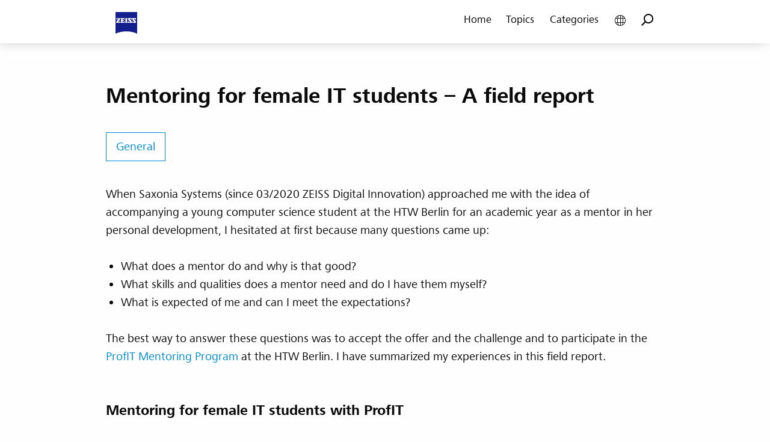

--- FILE ---
content_type: text/html; charset=UTF-8
request_url: https://blogs.zeiss.com/digital-innovation/en/mentoring-for-female-it-students/
body_size: 16421
content:
<!doctype html>
<html class="no-js" lang="en-US" >
	<head>
		<!--Google Tag Manager Field 1-->
					<script type="text/javascript">dataLayer = [{'pagePool': 'cco','pageArea': 'blo','pageCountry': 'int','pageIdentifier': 'digitalinnovation','pageLanguage': 'en'}];</script>
		
		<!--Google Tag Manager Field 2-->
					<script type="text/javascript">(function(w,d,s,l,i){w[l]=w[l]||[];w[l].push({'gtm.start': new Date().getTime(),event:'gtm.js'});var f=d.getElementsByTagName(s)[0], j=d.createElement(s),dl=l!='dataLayer'?'&l='+l:'';j.async=true;j.src= 'https://www.googletagmanager.com/gtm.js?id='+i+dl;f.parentNode.insertBefore(j,f); })(window,document,'script','dataLayer','GTM-WWQQS7V');</script>
		

		<meta charset="UTF-8" />
		<meta name="viewport" content="width=device-width, initial-scale=1.0" />
		<meta name='robots' content='index, follow, max-image-preview:large, max-snippet:-1, max-video-preview:-1' />
	<style>img:is([sizes="auto" i], [sizes^="auto," i]) { contain-intrinsic-size: 3000px 1500px }</style>
	
	<!-- This site is optimized with the Yoast SEO plugin v24.0 - https://yoast.com/wordpress/plugins/seo/ -->
	<title>Mentoring for female IT students - ZEISS Digital Innovation Blog</title>
	<meta name="description" content="This article shows which tasks a mentor takes on in the ProfIT mentoring program to support IT students on their way to work." />
	<link rel="canonical" href="https://blogs.zeiss.com/digital-innovation/en/mentoring-for-female-it-students/" />
	<meta property="og:locale" content="en_US" />
	<meta property="og:type" content="article" />
	<meta property="og:title" content="Mentoring for female IT students - ZEISS Digital Innovation Blog" />
	<meta property="og:description" content="This article shows which tasks a mentor takes on in the ProfIT mentoring program to support IT students on their way to work." />
	<meta property="og:url" content="https://blogs.zeiss.com/digital-innovation/en/mentoring-for-female-it-students/" />
	<meta property="og:site_name" content="Digital Innovation Blog" />
	<meta property="article:published_time" content="2019-03-22T10:10:00+00:00" />
	<meta property="article:modified_time" content="2020-06-16T08:37:47+00:00" />
	<meta property="og:image" content="https://blogs.zeiss.com/digital-innovation/de/wp-content/uploads/sites/2/2020/05/201903_Mentoring-fuer-IT-Studentinnen.jpg" />
	<meta property="og:image:width" content="1377" />
	<meta property="og:image:height" content="931" />
	<meta property="og:image:type" content="image/jpeg" />
	<meta name="author" content="Maria Bär" />
	<meta name="twitter:card" content="summary_large_image" />
	<meta name="twitter:label1" content="Written by" />
	<meta name="twitter:data1" content="Maria Bär" />
	<meta name="twitter:label2" content="Est. reading time" />
	<meta name="twitter:data2" content="6 minutes" />
	<script type="application/ld+json" class="yoast-schema-graph">{"@context":"https://schema.org","@graph":[{"@type":"WebPage","@id":"https://blogs.zeiss.com/digital-innovation/en/mentoring-for-female-it-students/","url":"https://blogs.zeiss.com/digital-innovation/en/mentoring-for-female-it-students/","name":"Mentoring for female IT students - ZEISS Digital Innovation Blog","isPartOf":{"@id":"https://blogs.zeiss.com/digital-innovation/en/#website"},"primaryImageOfPage":{"@id":"https://blogs.zeiss.com/digital-innovation/en/mentoring-for-female-it-students/#primaryimage"},"image":{"@id":"https://blogs.zeiss.com/digital-innovation/en/mentoring-for-female-it-students/#primaryimage"},"thumbnailUrl":"https://blogs.zeiss.com/digital-innovation/de/wp-content/uploads/sites/2/2020/05/201903_Mentoring-fuer-IT-Studentinnen.jpg","datePublished":"2019-03-22T10:10:00+00:00","dateModified":"2020-06-16T08:37:47+00:00","author":{"@id":"https://blogs.zeiss.com/digital-innovation/en/#/schema/person/485a3248e0e64a64a8d4ad77a66b65c2"},"description":"This article shows which tasks a mentor takes on in the ProfIT mentoring program to support IT students on their way to work.","breadcrumb":{"@id":"https://blogs.zeiss.com/digital-innovation/en/mentoring-for-female-it-students/#breadcrumb"},"inLanguage":"en-US","potentialAction":[{"@type":"ReadAction","target":["https://blogs.zeiss.com/digital-innovation/en/mentoring-for-female-it-students/"]}]},{"@type":"ImageObject","inLanguage":"en-US","@id":"https://blogs.zeiss.com/digital-innovation/en/mentoring-for-female-it-students/#primaryimage","url":"https://blogs.zeiss.com/digital-innovation/de/wp-content/uploads/sites/2/2020/05/201903_Mentoring-fuer-IT-Studentinnen.jpg","contentUrl":"https://blogs.zeiss.com/digital-innovation/de/wp-content/uploads/sites/2/2020/05/201903_Mentoring-fuer-IT-Studentinnen.jpg","width":1377,"height":931,"caption":"3 Personen stehen nebeneinander mit Blumen und Urkunden in den Händen"},{"@type":"BreadcrumbList","@id":"https://blogs.zeiss.com/digital-innovation/en/mentoring-for-female-it-students/#breadcrumb","itemListElement":[{"@type":"ListItem","position":1,"name":"Home","item":"https://blogs.zeiss.com/digital-innovation/en/"},{"@type":"ListItem","position":2,"name":"Blog","item":"https://blogs.zeiss.com/digital-innovation/en/blog/"},{"@type":"ListItem","position":3,"name":"Mentoring for female IT students &#8211; A field report"}]},{"@type":"WebSite","@id":"https://blogs.zeiss.com/digital-innovation/en/#website","url":"https://blogs.zeiss.com/digital-innovation/en/","name":"Digital Innovation Blog","description":"","potentialAction":[{"@type":"SearchAction","target":{"@type":"EntryPoint","urlTemplate":"https://blogs.zeiss.com/digital-innovation/en/?s={search_term_string}"},"query-input":{"@type":"PropertyValueSpecification","valueRequired":true,"valueName":"search_term_string"}}],"inLanguage":"en-US"},{"@type":"Person","@id":"https://blogs.zeiss.com/digital-innovation/en/#/schema/person/485a3248e0e64a64a8d4ad77a66b65c2","name":"Maria Bär","image":{"@type":"ImageObject","inLanguage":"en-US","@id":"https://blogs.zeiss.com/digital-innovation/en/#/schema/person/image/","url":"https://blogs.zeiss.com/digital-innovation/en/wp-content/uploads/sites/3/2020/05/baer_maria-150x150.jpg","contentUrl":"https://blogs.zeiss.com/digital-innovation/en/wp-content/uploads/sites/3/2020/05/baer_maria-150x150.jpg","caption":"Maria Bär"},"description":"Maria Bär has a degree in Media Computer Science and has been working for ZEISS Digital Innovation since 2013. As a software tester she strengthens the test domain and has worked in classic and agile software projects in various domains. She has also gained experience in requirements engineering and agile project management. Beside her main job she promotes trainees at ZEISS Digital Innovation and for promotion of women in general.","url":"https://blogs.zeiss.com/digital-innovation/en/author/enmariabaer/"}]}</script>
	<!-- / Yoast SEO plugin. -->


<link rel='dns-prefetch' href='//ajax.googleapis.com' />
<link rel='stylesheet' id='wp-quicklatex-format-css' href='https://blogs.zeiss.com/digital-innovation/en/wp-content/plugins/wp-quicklatex/css/quicklatex-format.css?ver=6.7.4' type='text/css' media='all' />
<link rel='stylesheet' id='wpauthor-blocks-fontawesome-front-css' href='https://blogs.zeiss.com/digital-innovation/en/wp-content/plugins/wp-post-author/assets/fontawesome/css/all.css?ver=3.6.2' type='text/css' media='all' />
<link rel='stylesheet' id='wpauthor-frontend-block-style-css-css' href='https://blogs.zeiss.com/digital-innovation/en/wp-content/plugins/wp-post-author/assets/dist/blocks.style.build.css?ver=3.6.2' type='text/css' media='all' />
<link rel='stylesheet' id='wp-block-library-css' href='https://blogs.zeiss.com/digital-innovation/en/wp-includes/css/dist/block-library/style.min.css?ver=6.7.4' type='text/css' media='all' />
<style id='safe-svg-svg-icon-style-inline-css' type='text/css'>
.safe-svg-cover{text-align:center}.safe-svg-cover .safe-svg-inside{display:inline-block;max-width:100%}.safe-svg-cover svg{height:100%;max-height:100%;max-width:100%;width:100%}

</style>
<style id='classic-theme-styles-inline-css' type='text/css'>
/*! This file is auto-generated */
.wp-block-button__link{color:#fff;background-color:#32373c;border-radius:9999px;box-shadow:none;text-decoration:none;padding:calc(.667em + 2px) calc(1.333em + 2px);font-size:1.125em}.wp-block-file__button{background:#32373c;color:#fff;text-decoration:none}
</style>
<style id='global-styles-inline-css' type='text/css'>
:root{--wp--preset--aspect-ratio--square: 1;--wp--preset--aspect-ratio--4-3: 4/3;--wp--preset--aspect-ratio--3-4: 3/4;--wp--preset--aspect-ratio--3-2: 3/2;--wp--preset--aspect-ratio--2-3: 2/3;--wp--preset--aspect-ratio--16-9: 16/9;--wp--preset--aspect-ratio--9-16: 9/16;--wp--preset--color--black: #000000;--wp--preset--color--cyan-bluish-gray: #abb8c3;--wp--preset--color--white: #ffffff;--wp--preset--color--pale-pink: #f78da7;--wp--preset--color--vivid-red: #cf2e2e;--wp--preset--color--luminous-vivid-orange: #ff6900;--wp--preset--color--luminous-vivid-amber: #fcb900;--wp--preset--color--light-green-cyan: #7bdcb5;--wp--preset--color--vivid-green-cyan: #00d084;--wp--preset--color--pale-cyan-blue: #8ed1fc;--wp--preset--color--vivid-cyan-blue: #0693e3;--wp--preset--color--vivid-purple: #9b51e0;--wp--preset--color--primary: #1779ba;--wp--preset--color--secondary: #767676;--wp--preset--color--success: #3adb76;--wp--preset--color--warning: #ffae00;--wp--preset--color--alert: #cc4b37;--wp--preset--gradient--vivid-cyan-blue-to-vivid-purple: linear-gradient(135deg,rgba(6,147,227,1) 0%,rgb(155,81,224) 100%);--wp--preset--gradient--light-green-cyan-to-vivid-green-cyan: linear-gradient(135deg,rgb(122,220,180) 0%,rgb(0,208,130) 100%);--wp--preset--gradient--luminous-vivid-amber-to-luminous-vivid-orange: linear-gradient(135deg,rgba(252,185,0,1) 0%,rgba(255,105,0,1) 100%);--wp--preset--gradient--luminous-vivid-orange-to-vivid-red: linear-gradient(135deg,rgba(255,105,0,1) 0%,rgb(207,46,46) 100%);--wp--preset--gradient--very-light-gray-to-cyan-bluish-gray: linear-gradient(135deg,rgb(238,238,238) 0%,rgb(169,184,195) 100%);--wp--preset--gradient--cool-to-warm-spectrum: linear-gradient(135deg,rgb(74,234,220) 0%,rgb(151,120,209) 20%,rgb(207,42,186) 40%,rgb(238,44,130) 60%,rgb(251,105,98) 80%,rgb(254,248,76) 100%);--wp--preset--gradient--blush-light-purple: linear-gradient(135deg,rgb(255,206,236) 0%,rgb(152,150,240) 100%);--wp--preset--gradient--blush-bordeaux: linear-gradient(135deg,rgb(254,205,165) 0%,rgb(254,45,45) 50%,rgb(107,0,62) 100%);--wp--preset--gradient--luminous-dusk: linear-gradient(135deg,rgb(255,203,112) 0%,rgb(199,81,192) 50%,rgb(65,88,208) 100%);--wp--preset--gradient--pale-ocean: linear-gradient(135deg,rgb(255,245,203) 0%,rgb(182,227,212) 50%,rgb(51,167,181) 100%);--wp--preset--gradient--electric-grass: linear-gradient(135deg,rgb(202,248,128) 0%,rgb(113,206,126) 100%);--wp--preset--gradient--midnight: linear-gradient(135deg,rgb(2,3,129) 0%,rgb(40,116,252) 100%);--wp--preset--font-size--small: 13px;--wp--preset--font-size--medium: 20px;--wp--preset--font-size--large: 36px;--wp--preset--font-size--x-large: 42px;--wp--preset--spacing--20: 0.44rem;--wp--preset--spacing--30: 0.67rem;--wp--preset--spacing--40: 1rem;--wp--preset--spacing--50: 1.5rem;--wp--preset--spacing--60: 2.25rem;--wp--preset--spacing--70: 3.38rem;--wp--preset--spacing--80: 5.06rem;--wp--preset--shadow--natural: 6px 6px 9px rgba(0, 0, 0, 0.2);--wp--preset--shadow--deep: 12px 12px 50px rgba(0, 0, 0, 0.4);--wp--preset--shadow--sharp: 6px 6px 0px rgba(0, 0, 0, 0.2);--wp--preset--shadow--outlined: 6px 6px 0px -3px rgba(255, 255, 255, 1), 6px 6px rgba(0, 0, 0, 1);--wp--preset--shadow--crisp: 6px 6px 0px rgba(0, 0, 0, 1);}:where(.is-layout-flex){gap: 0.5em;}:where(.is-layout-grid){gap: 0.5em;}body .is-layout-flex{display: flex;}.is-layout-flex{flex-wrap: wrap;align-items: center;}.is-layout-flex > :is(*, div){margin: 0;}body .is-layout-grid{display: grid;}.is-layout-grid > :is(*, div){margin: 0;}:where(.wp-block-columns.is-layout-flex){gap: 2em;}:where(.wp-block-columns.is-layout-grid){gap: 2em;}:where(.wp-block-post-template.is-layout-flex){gap: 1.25em;}:where(.wp-block-post-template.is-layout-grid){gap: 1.25em;}.has-black-color{color: var(--wp--preset--color--black) !important;}.has-cyan-bluish-gray-color{color: var(--wp--preset--color--cyan-bluish-gray) !important;}.has-white-color{color: var(--wp--preset--color--white) !important;}.has-pale-pink-color{color: var(--wp--preset--color--pale-pink) !important;}.has-vivid-red-color{color: var(--wp--preset--color--vivid-red) !important;}.has-luminous-vivid-orange-color{color: var(--wp--preset--color--luminous-vivid-orange) !important;}.has-luminous-vivid-amber-color{color: var(--wp--preset--color--luminous-vivid-amber) !important;}.has-light-green-cyan-color{color: var(--wp--preset--color--light-green-cyan) !important;}.has-vivid-green-cyan-color{color: var(--wp--preset--color--vivid-green-cyan) !important;}.has-pale-cyan-blue-color{color: var(--wp--preset--color--pale-cyan-blue) !important;}.has-vivid-cyan-blue-color{color: var(--wp--preset--color--vivid-cyan-blue) !important;}.has-vivid-purple-color{color: var(--wp--preset--color--vivid-purple) !important;}.has-black-background-color{background-color: var(--wp--preset--color--black) !important;}.has-cyan-bluish-gray-background-color{background-color: var(--wp--preset--color--cyan-bluish-gray) !important;}.has-white-background-color{background-color: var(--wp--preset--color--white) !important;}.has-pale-pink-background-color{background-color: var(--wp--preset--color--pale-pink) !important;}.has-vivid-red-background-color{background-color: var(--wp--preset--color--vivid-red) !important;}.has-luminous-vivid-orange-background-color{background-color: var(--wp--preset--color--luminous-vivid-orange) !important;}.has-luminous-vivid-amber-background-color{background-color: var(--wp--preset--color--luminous-vivid-amber) !important;}.has-light-green-cyan-background-color{background-color: var(--wp--preset--color--light-green-cyan) !important;}.has-vivid-green-cyan-background-color{background-color: var(--wp--preset--color--vivid-green-cyan) !important;}.has-pale-cyan-blue-background-color{background-color: var(--wp--preset--color--pale-cyan-blue) !important;}.has-vivid-cyan-blue-background-color{background-color: var(--wp--preset--color--vivid-cyan-blue) !important;}.has-vivid-purple-background-color{background-color: var(--wp--preset--color--vivid-purple) !important;}.has-black-border-color{border-color: var(--wp--preset--color--black) !important;}.has-cyan-bluish-gray-border-color{border-color: var(--wp--preset--color--cyan-bluish-gray) !important;}.has-white-border-color{border-color: var(--wp--preset--color--white) !important;}.has-pale-pink-border-color{border-color: var(--wp--preset--color--pale-pink) !important;}.has-vivid-red-border-color{border-color: var(--wp--preset--color--vivid-red) !important;}.has-luminous-vivid-orange-border-color{border-color: var(--wp--preset--color--luminous-vivid-orange) !important;}.has-luminous-vivid-amber-border-color{border-color: var(--wp--preset--color--luminous-vivid-amber) !important;}.has-light-green-cyan-border-color{border-color: var(--wp--preset--color--light-green-cyan) !important;}.has-vivid-green-cyan-border-color{border-color: var(--wp--preset--color--vivid-green-cyan) !important;}.has-pale-cyan-blue-border-color{border-color: var(--wp--preset--color--pale-cyan-blue) !important;}.has-vivid-cyan-blue-border-color{border-color: var(--wp--preset--color--vivid-cyan-blue) !important;}.has-vivid-purple-border-color{border-color: var(--wp--preset--color--vivid-purple) !important;}.has-vivid-cyan-blue-to-vivid-purple-gradient-background{background: var(--wp--preset--gradient--vivid-cyan-blue-to-vivid-purple) !important;}.has-light-green-cyan-to-vivid-green-cyan-gradient-background{background: var(--wp--preset--gradient--light-green-cyan-to-vivid-green-cyan) !important;}.has-luminous-vivid-amber-to-luminous-vivid-orange-gradient-background{background: var(--wp--preset--gradient--luminous-vivid-amber-to-luminous-vivid-orange) !important;}.has-luminous-vivid-orange-to-vivid-red-gradient-background{background: var(--wp--preset--gradient--luminous-vivid-orange-to-vivid-red) !important;}.has-very-light-gray-to-cyan-bluish-gray-gradient-background{background: var(--wp--preset--gradient--very-light-gray-to-cyan-bluish-gray) !important;}.has-cool-to-warm-spectrum-gradient-background{background: var(--wp--preset--gradient--cool-to-warm-spectrum) !important;}.has-blush-light-purple-gradient-background{background: var(--wp--preset--gradient--blush-light-purple) !important;}.has-blush-bordeaux-gradient-background{background: var(--wp--preset--gradient--blush-bordeaux) !important;}.has-luminous-dusk-gradient-background{background: var(--wp--preset--gradient--luminous-dusk) !important;}.has-pale-ocean-gradient-background{background: var(--wp--preset--gradient--pale-ocean) !important;}.has-electric-grass-gradient-background{background: var(--wp--preset--gradient--electric-grass) !important;}.has-midnight-gradient-background{background: var(--wp--preset--gradient--midnight) !important;}.has-small-font-size{font-size: var(--wp--preset--font-size--small) !important;}.has-medium-font-size{font-size: var(--wp--preset--font-size--medium) !important;}.has-large-font-size{font-size: var(--wp--preset--font-size--large) !important;}.has-x-large-font-size{font-size: var(--wp--preset--font-size--x-large) !important;}
:where(.wp-block-post-template.is-layout-flex){gap: 1.25em;}:where(.wp-block-post-template.is-layout-grid){gap: 1.25em;}
:where(.wp-block-columns.is-layout-flex){gap: 2em;}:where(.wp-block-columns.is-layout-grid){gap: 2em;}
:root :where(.wp-block-pullquote){font-size: 1.5em;line-height: 1.6;}
</style>
<link rel='stylesheet' id='vlp-public-css' href='https://blogs.zeiss.com/digital-innovation/en/wp-content/plugins/visual-link-preview/dist/public.css?ver=2.2.6' type='text/css' media='all' />
<link rel='stylesheet' id='ppress-frontend-css' href='https://blogs.zeiss.com/digital-innovation/en/wp-content/plugins/wp-user-avatar/assets/css/frontend.min.css?ver=4.15.19' type='text/css' media='all' />
<link rel='stylesheet' id='ppress-flatpickr-css' href='https://blogs.zeiss.com/digital-innovation/en/wp-content/plugins/wp-user-avatar/assets/flatpickr/flatpickr.min.css?ver=4.15.19' type='text/css' media='all' />
<link rel='stylesheet' id='ppress-select2-css' href='https://blogs.zeiss.com/digital-innovation/en/wp-content/plugins/wp-user-avatar/assets/select2/select2.min.css?ver=6.7.4' type='text/css' media='all' />
<link rel='stylesheet' id='awpa-wp-post-author-styles-css' href='https://blogs.zeiss.com/digital-innovation/en/wp-content/plugins/wp-post-author/assets/css/awpa-frontend-style.css?ver=3.6.2' type='text/css' media='all' />
<style id='awpa-wp-post-author-styles-inline-css' type='text/css'>

                .wp_post_author_widget .wp-post-author-meta .awpa-display-name > a:hover,
                body .wp-post-author-wrap .awpa-display-name > a:hover {
                    color: #af0000;
                }
                .wp-post-author-meta .wp-post-author-meta-more-posts a.awpa-more-posts:hover, 
                .awpa-review-field .right-star .awpa-rating-button:not(:disabled):hover {
                    color: #af0000;
                    border-color: #af0000;
                }
            
</style>
<link rel='stylesheet' id='main-stylesheet-css' href='https://blogs.zeiss.com/digital-innovation/en/wp-content/themes/blog-relaunch/dist/assets/css/app.css?ver=2.10.4' type='text/css' media='all' />
<link rel='stylesheet' id='enlighterjs-css' href='https://blogs.zeiss.com/digital-innovation/en/wp-content/plugins/enlighter/cache/X3_enlighterjs.min.css?ver=SEpPf/8fmekWmMa' type='text/css' media='all' />
<script type="text/javascript" src="https://ajax.googleapis.com/ajax/libs/jquery/3.2.1/jquery.min.js?ver=3.2.1" id="jquery-js"></script>
<script type="text/javascript" src="https://blogs.zeiss.com/digital-innovation/en/wp-content/plugins/wp-user-avatar/assets/flatpickr/flatpickr.min.js?ver=4.15.19" id="ppress-flatpickr-js"></script>
<script type="text/javascript" src="https://blogs.zeiss.com/digital-innovation/en/wp-content/plugins/wp-user-avatar/assets/select2/select2.min.js?ver=4.15.19" id="ppress-select2-js"></script>
<script type="text/javascript" src="https://blogs.zeiss.com/digital-innovation/en/wp-content/plugins/wp-post-author/assets/js/awpa-frontend-scripts.js?ver=3.6.2" id="awpa-custom-bg-scripts-js"></script>
<script type="text/javascript" src="https://blogs.zeiss.com/digital-innovation/en/wp-content/plugins/wp-quicklatex/js/wp-quicklatex-frontend.js?ver=1.0" id="wp-quicklatex-frontend-js"></script>
<link rel="https://api.w.org/" href="https://blogs.zeiss.com/digital-innovation/en/wp-json/" /><link rel="alternate" title="JSON" type="application/json" href="https://blogs.zeiss.com/digital-innovation/en/wp-json/wp/v2/posts/647" /><link rel="alternate" title="oEmbed (JSON)" type="application/json+oembed" href="https://blogs.zeiss.com/digital-innovation/en/wp-json/oembed/1.0/embed?url=https%3A%2F%2Fblogs.zeiss.com%2Fdigital-innovation%2Fen%2Fmentoring-for-female-it-students%2F" />
<link rel="alternate" title="oEmbed (XML)" type="text/xml+oembed" href="https://blogs.zeiss.com/digital-innovation/en/wp-json/oembed/1.0/embed?url=https%3A%2F%2Fblogs.zeiss.com%2Fdigital-innovation%2Fen%2Fmentoring-for-female-it-students%2F&#038;format=xml" />
<link rel="alternate" hreflang="de" href="https://blogs.zeiss.com/digital-innovation/de/mentoring-fuer-it-studentinnen/" title="Deutsch" />
<link rel="alternate" hreflang="en" href="https://blogs.zeiss.com/digital-innovation/en/mentoring-for-female-it-students/" title="English" />
<style type="text/css">.blue-message {
background: none repeat scroll 0 0 #3399ff;
color: #ffffff;
text-shadow: none;
font-size: 14px;
line-height: 24px;
padding: 10px;
} 
.green-message {
background: none repeat scroll 0 0 #8cc14c;
color: #ffffff;
text-shadow: none;
font-size: 14px;
line-height: 24px;
padding: 10px;
} 
.orange-message {
background: none repeat scroll 0 0 #faa732;
color: #ffffff;
text-shadow: none;
font-size: 14px;
line-height: 24px;
padding: 10px;
} 
.red-message {
background: none repeat scroll 0 0 #da4d31;
color: #ffffff;
text-shadow: none;
font-size: 14px;
line-height: 24px;
padding: 10px;
} 
.grey-message {
background: none repeat scroll 0 0 #53555c;
color: #ffffff;
text-shadow: none;
font-size: 14px;
line-height: 24px;
padding: 10px;
} 
.left-block {
background: none repeat scroll 0 0px, radial-gradient(ellipse at center center, #ffffff 0%, #f2f2f2 100%) repeat scroll 0 0 rgba(0, 0, 0, 0);
color: #8b8e97;
padding: 10px;
margin: 10px;
float: left;
} 
.right-block {
background: none repeat scroll 0 0px, radial-gradient(ellipse at center center, #ffffff 0%, #f2f2f2 100%) repeat scroll 0 0 rgba(0, 0, 0, 0);
color: #8b8e97;
padding: 10px;
margin: 10px;
float: right;
} 
.blockquotes {
background: none;
border-left: 5px solid #f1f1f1;
color: #8B8E97;
font-size: 14px;
font-style: italic;
line-height: 22px;
padding-left: 15px;
padding: 10px;
width: 60%;
float: left;
} 
</style><link rel="icon" href="https://blogs.zeiss.com/digital-innovation/en/wp-content/uploads/sites/3/2024/09/zeiss-logo-rgb-512x512-ohne-Schutzraum-150x150.png" sizes="32x32" />
<link rel="icon" href="https://blogs.zeiss.com/digital-innovation/en/wp-content/uploads/sites/3/2024/09/zeiss-logo-rgb-512x512-ohne-Schutzraum.png" sizes="192x192" />
<link rel="apple-touch-icon" href="https://blogs.zeiss.com/digital-innovation/en/wp-content/uploads/sites/3/2024/09/zeiss-logo-rgb-512x512-ohne-Schutzraum.png" />
<meta name="msapplication-TileImage" content="https://blogs.zeiss.com/digital-innovation/en/wp-content/uploads/sites/3/2024/09/zeiss-logo-rgb-512x512-ohne-Schutzraum.png" />

	</head>
	<body class="post-template-default single single-post postid-647 single-format-standard offcanvas">
	<!--Google Tag Manager Field 3-->
				
<nav class="mobile-off-canvas-menu off-canvas position-right" id="off-canvas-menu" data-off-canvas data-auto-focus="false" role="navigation">
	<ul id="menu-main-nav" class="vertical menu" data-accordion-menu data-submenu-toggle="true"><li id="menu-item-848" class="menu-item menu-item-type-post_type menu-item-object-page menu-item-home menu-item-848"><a href="https://blogs.zeiss.com/digital-innovation/en/">Home</a></li>
<li id="menu-item-153" class="menu-item menu-item-type-post_type menu-item-object-page menu-item-153"><a href="https://blogs.zeiss.com/digital-innovation/en/topics/">Topics</a></li>
<li id="menu-item-152" class="menu-item menu-item-type-post_type menu-item-object-page menu-item-152"><a href="https://blogs.zeiss.com/digital-innovation/en/categories/">Categories</a></li>
<li><a href="https://blogs.zeiss.com/digital-innovation/de/mentoring-fuer-it-studentinnen/" title="Deutsch">Deutsch</a></li></ul></nav>

<div class="off-canvas-content" data-off-canvas-content>
	
	<header class="site-header" role="banner" data-sticky-container>
		<div class="sticky" data-sticky data-margin-top="0">
			<div class="grid-container">
				<div class="grid-x">
					<div class="small-12 cell">
						<nav class="site-navigation align-justify" role="navigation" id="off-canvas-menu">
							<div class="header-left">
								<div class="site-desktop-title top-bar-title">
									<div class="logo">
											<a href="https://www.zeiss.de/en" aria-label="ZEISS Germany"></a>
									</div>

									<div class="title"><a href="https://www.zeiss.com/digital-innovation/home.html" aria-label="ZEISS Digital Innovation"><span>ZEISS</span> Digital Innovation Blog</a></div>

								</div>
							</div>
							<div class="header-right">
								<div class="site-desktop-menu">
									<div class='searchform-wrap'><div class="menu-overlay">
<form role="search" method="get" id="searchform" action="https://blogs.zeiss.com/digital-innovation/en/">
	<div class="input-group">
		<input type="text" class="input-group-field" value="" name="s" id="s" aria-label="Search" placeholder="Search">
		<div class="input-group-button in-input-button">
			<button type="submit" id="searchsubmit"><i class='cz-icon cz-icon-search'></i></button>
		</div>
	</div>
</form>
</div><div class="searchform-close"></div></div>
									<ul id="menu-main-nav-1" class="dropdown menu desktop-menu" data-dropdown-menu data-disable-hover="true" data-click-open="<true></true>"><li class="menu-item menu-item-type-post_type menu-item-object-page menu-item-home menu-item-848"><a href="https://blogs.zeiss.com/digital-innovation/en/" data-name="Home">Home</a></li>
<li class="menu-item menu-item-type-post_type menu-item-object-page menu-item-153"><a href="https://blogs.zeiss.com/digital-innovation/en/topics/" data-name="Topics">Topics</a></li>
<li class="menu-item menu-item-type-post_type menu-item-object-page menu-item-152"><a href="https://blogs.zeiss.com/digital-innovation/en/categories/" data-name="Categories">Categories</a></li>
<li class="lang">
									<button class="languages"><i class="cz-icon cz-icon-globe-outline"></i></button>
									<ul class="menu language">
										<li><a href="https://blogs.zeiss.com/digital-innovation/de/mentoring-fuer-it-studentinnen/" title="Deutsch">Deutsch</a></li>
									</ul>
								</li></ul>																		<a href='#' class='searchtrigger'><i class='cz-icon cz-icon-search'></i></a>
									<button type="button" class="show-off-canvas button" data-toggle="off-canvas-menu" aria-label="Main Menu"><i class="cz-icon cz-icon-menu"></i></button>
								</div>
							</div>
						</nav>
					</div>
				</div>
			</div>
		</div>
	</header>

<div class="main-container">
	<div class="main-grid">
		<main class="main-content-full-width">
							
<article id="post-647" class="post-647 post type-post status-publish format-standard has-post-thumbnail hentry category-general tag-profit tag-mentoring tag-htw-berlin tag-women-in-it tag-female-it-students">
	<header>
	<h1 class="entry-title">Mentoring for female IT students &#8211; A field report</h1>		

	 	<div class="taxonomy-container">
			
			<ul class="post-categories">
	<li><a href="https://blogs.zeiss.com/digital-innovation/en/category/general/" rel="category tag">General</a></li></ul>
		</div>


	</header>
	<div class="entry-content">

			
<p>When Saxonia Systems (since 03/2020 ZEISS Digital Innovation) approached me with the idea of accompanying a young computer science student at the HTW Berlin for an academic year as a mentor in her personal development, I hesitated at first because many questions came up:</p>



<ul class="wp-block-list"><li>What does a mentor do and why is that good?</li><li>What skills and qualities does a mentor need and do I have them myself?</li><li>What is expected of me and can I meet the expectations?</li></ul>



<p>The best way to answer these questions was to accept the offer and the challenge and to participate in the <a rel="noreferrer noopener" href="https://www.f4.htw-berlin.de/studieren/profit-mentoring/" target="_blank">ProfIT Mentoring Program</a> at the HTW Berlin. I have summarized my experiences in this field report.</p>



<div style="height:30px" aria-hidden="true" class="wp-block-spacer"></div>



<h2 class="wp-block-heading">Mentoring for female IT students with ProfIT</h2>



<p>ProfIT is aimed at female students of computer science at the HTW Berlin and serves to support successful career entry and the advancement of women in IT. The program takes place annually and provides about 20 female students of computer science with an experienced mentor from practical experience for two semesters. The mentors come from all areas of computer science and usually have at least five years of professional experience.</p>



<p>The organization of the mentoring partnership is very individual but is accompanied by a supporting program. This includes workshops and thematic events such as the introductory and final workshop, events on the topic of &#8220;Women in Computer Science&#8221;, regulars&#8217; tables for mentees and mentors and more.</p>



<div style="height:30px" aria-hidden="true" class="wp-block-spacer"></div>



<h2 class="wp-block-heading">Kick-off</h2>



<p>The mentoring program was launched at the introductory event on October 10, 2017 on the campus of the HTW Berlin. At this event, the students who had decided to participate in the program met us mentors for the first time. The aim of the evening was tandem formation &#8211; i.e. the establishment of mentoring partnerships. At the beginning of the event, Viola Klein, member of the board of directors of Saxonia Systems, gave an inspiring speech as guest speaker. This put all participants in the right mood for constructive and cordial cooperation and was the prelude to the subsequent meeting and forging of the tandems.</p>



<p>&#8220;Forging tandems&#8221; means that each mentor is assigned to a student. At ProfIT, this assignment takes place within the matching process. On the basis of the first non-binding meeting, mentee and mentor can see whether they are personally suited to each other and then decide freely to cooperate.</p>



<p>After the first meeting, the mentees chose which mentor they wanted to form the tandem with and could imagine working together in the coming period. If both mentees agreed to cooperate, the tandem was formed and the foundation stone for the next period was laid. An exciting mentoring year could thus begin.</p>



<div style="height:30px" aria-hidden="true" class="wp-block-spacer"></div>



<h2 class="wp-block-heading">First milestone &#8211; introductory workshop</h2>



<p>A first milestone for all tandems was the introduction workshop. It was designed to enable mentees and mentors to work out their roles and tasks in mentoring in order to lay the foundation for a trusting cooperation in the tandem. This was followed by the actual and very individual cooperation.</p>



<div style="height:30px" aria-hidden="true" class="wp-block-spacer"></div>



<h2 class="wp-block-heading">The first joint meeting and time in tandem</h2>



<p>After the workshop my mentee and I arranged a first meeting together. Here we got to know each other again and exchanged our impressions of the introductory events. Here we also agreed on what we expected, which topics were important for our tandem and to which questions we wanted to find answers together.</p>



<p>This meeting was regularly followed by others in the following months. Over time, the topics changed, and the focus shifted to completely different things than we had originally identified. But that was all right. What was important to us was the regularity, that we maintained contact and that there was a trusting relationship between us. And we achieved that. Gradually, we got to know and appreciate each other better and better, and along the way, we also got to know some interesting new places in Berlin that we chose for our meetings.</p>



<div style="height:30px" aria-hidden="true" class="wp-block-spacer"></div>



<h2 class="wp-block-heading">Second milestone &#8211; Halftime: &#8220;Interim conclusion&#8221;</h2>



<p>On this way of getting to know each other we were also accompanied by the superordinate framework program of ProfIT. There were several opportunities to meet and exchange ideas with the other tandems &#8211; for example at the &#8220;Zwischenfazit&#8221; event, which is an important part of the mentoring program. Similar to the introductory workshop, all the tandems meet here at one meeting. The event offers all participants space for reflection and new ideas. With this date the halfway point was reached and my mentee and I were happy to have completed this stage together. We took the opportunity to pause briefly, review our roles and tasks and make adjustments if necessary.</p>



<div style="height:30px" aria-hidden="true" class="wp-block-spacer"></div>



<h2 class="wp-block-heading">The second half</h2>



<p>For the second half we had some plans, such as participating in Meetups, Usergroup meetings or similar events, together. But because both of our daily routines were already very busy, it was difficult to find common dates and the intervals between our meetings became longer. But we didn&#8217;t let this irritate us and tried to use the meetings as intensively as possible. It was also a valuable experience to notice that despite the longer intervals and difficulties in finding dates, our tandem worked well and held together.</p>



<div style="height:30px" aria-hidden="true" class="wp-block-spacer"></div>



<h2 class="wp-block-heading">Final Milestone &#8211; Closing Ceremony</h2>



<p>Everything comes to an end &#8211; and so does my time as a mentor. At the end, all participants of the program were invited again to celebrate the successful completion of the mentoring year and to receive the Berlin Volunteer Pass. At this event, which took place on July 4, 2018 on the campus of the HTW Berlin, the focus was again on reflecting on the time spent in tandem. It was a nice evaluation of what we experienced and gave us another opportunity to express our mutual appreciation. But we were a bit sad that the program was over with this evening. But for my tandem partner and me it was clear that we wanted to keep in touch beyond that.</p>



<figure class="wp-block-image size-large"><img decoding="async" src="https://blogs.zeiss.com/digital-innovation/de/wp-content/uploads/sites/2/2020/05/201903_Mentoring-fuer-IT-Studentinnen-1024x692.jpg" alt="3 people stand side by side with flowers and certificates in their hands" class="wp-image-619"/><figcaption><em>An impression of the final event &#8211; a successful mentoring year is behind us</em></figcaption></figure>



<div style="height:30px" aria-hidden="true" class="wp-block-spacer"></div>



<h2 class="wp-block-heading">Conclusion on the experience report</h2>



<p>This was my year as a mentor. But did that answer my questions? Yes! And not only that &#8211; I also received answers to questions that I had not even asked myself before:</p>



<div style="height:20px" aria-hidden="true" class="wp-block-spacer"></div>



<p><strong>What does a mentor actually do? What is expected of a mentor?</strong></p>



<ul class="wp-block-list"><li>Mentoring includes: advising, participating and letting participate, encouraging, giving feedback, networking, imparting knowledge about structures and rules of the game in the professional world</li><li>Roles and tasks of a mentor: being a supporter, training partner, counsellor, career advisor and door opener</li><li>Goal and expectation: regular contact and exchange of information</li></ul>



<div style="height:20px" aria-hidden="true" class="wp-block-spacer"></div>



<p><strong>Why is that good? What is mentoring for?</strong></p>



<p>Mentoring is a reciprocal process of giving and taking. The process focuses on the learning and development process of the mentee &#8211; but the mentor can also learn for her personal and professional development.</p>



<div style="height:20px" aria-hidden="true" class="wp-block-spacer"></div>



<p><strong>What skills and qualities does a mentor need?</strong></p>



<ul class="wp-block-list"><li>The prerequisites for successful mentoring are: Voluntariness, mutual goodwill, respect and trust</li><li>Skills and competences: being able to listen and ask questions, confirm and encourage, advise and assist, confront and give feedback</li></ul>



<div style="height:20px" aria-hidden="true" class="wp-block-spacer"></div>



<p>I am very grateful for my time as a mentor and it is clear to me that I will continue to participate in such a program in the future, if the opportunity arises. Without hesitation. It was a pleasure to pass on my knowledge and experience and to reflect on my professional career to date. I am also very grateful for the feedback I received from my mentee. It has given me the good feeling of having been a good contact person for her individual questions during this time.</p>
        <h3 class="awpa-title">This post was written by:</h3>
                        <div class="wp-post-author-wrap wp-post-author-shortcode left">
                                                                <div class="awpa-tab-content active" id="71_awpa-tab1">
                                    <div class="wp-post-author">
            <div class="awpa-img awpa-author-block square">
                <a href="https://blogs.zeiss.com/digital-innovation/en/author/enmariabaer/"><img data-del="avatar" src='https://blogs.zeiss.com/digital-innovation/en/wp-content/uploads/sites/3/2020/05/baer_maria-150x150.jpg' class='avatar pp-user-avatar avatar-150 photo ' height='150' width='150'/></a>
               
               
            </div>
            <div class="wp-post-author-meta awpa-author-block">
                <h4 class="awpa-display-name">
                    <a href="https://blogs.zeiss.com/digital-innovation/en/author/enmariabaer/">Maria Bär</a>
                    
                </h4>
                

                
                <div class="wp-post-author-meta-bio">
                    <p>Maria Bär has a degree in Media Computer Science and has been working for ZEISS Digital Innovation since 2013. As a software tester she strengthens the test domain and has worked in classic and agile software projects in various domains.  She has also gained experience in requirements engineering and agile project management. Beside her main job she promotes trainees at ZEISS Digital Innovation and for promotion of women in general.</p>
                </div>
                <div class="wp-post-author-meta-more-posts">
                    <p class="awpa-more-posts square">
                        <a href="https://blogs.zeiss.com/digital-innovation/en/author/enmariabaer/" class="awpa-more-posts">See author&#039;s posts</a>
                    </p>
                </div>
                                    <ul class="awpa-contact-info round">
                                                                                                                                                            </ul>
                            </div>
        </div>

                                </div>
                                                            </div>
                
			</div>
	<footer>
				<p></p>	</footer>
</article>

								

								</main>
			</div>
</div>
<div class="floating-element">
  <div class="social-media-holder">

   <div class="grid-x grid-padding-x">
      <div class="cell auto home text-center">
         <a href="https://blogs.zeiss.com/digital-innovation/en">
            <i class="cz-icon cz-icon-home-outline"></i>
            <div class="fe-label">Home</div>
         </a>
      </div>
      <div class="cell auto share text-center">
         <a href="#">
            <i class="cz-icon cz-icon-share"></i>
            <div class="fe-label">Share</div>
         </a>

         		<div class="social-sharing hide">
			<ul class="styled grid-x">
								<li class="twitter cell auto">
					<a target="_blank" title="Twitter" href="https://twitter.com/intent/tweet?text=Mentoring+for+female+IT+students+%26%238211%3B+A+field+report&amp;url=https%3A%2F%2Fblogs.zeiss.com%2Fdigital-innovation%2Fen%2Fmentoring-for-female-it-students%2F">
						<i class="cz-icon cz-icon-social-twitter"></i>
					</a>
				</li>
								<li class="mail cell auto">
					<a title="Email" href="mailto:?subject=I%20found%20an%20interesting%20article%3A%20Mentoring%20for%20female%20IT%20students%20%26%238211%3B%20A%20field%20report&amp;body=Hey%20there%2C%20%0D%0AI%20found%20an%20interesting%20article%3A%0D%0AMentoring%20for%20female%20IT%20students%20%26%238211%3B%20A%20field%20report%20%0D%0A%0D%0AThis%20article%20shows%20which%20tasks%20a%20mentor%20takes%20on%20in%20the%20ProfIT%20mentoring%20program%20to%20support%20IT%20students%20on%20their%20way%20to%20work.%20%20%0D%0Ahttps%3A%2F%2Fblogs.zeiss.com%2Fdigital-innovation%2Fen%2Fmentoring-for-female-it-students%2F">
						<i class="cz-icon cz-icon-mini-mail"></i>
					</a>
				</li>
        		<li class="whatsapp cell auto hide-for-medium">
					<a title="WhatsApp" href="WhatsApp://send?text=https%3A%2F%2Fblogs.zeiss.com%2Fdigital-innovation%2Fen%2Fmentoring-for-female-it-students%2F">
						<i class="cz-icon cz-icon-social-whatsapp"></i>
					</a>
				</li>
        		<li class="whatsapp cell auto show-for-medium">
					<a target="_blank" title="WhatsApp" href="https://web.whatsapp.com/send?text=https%3A%2F%2Fblogs.zeiss.com%2Fdigital-innovation%2Fen%2Fmentoring-for-female-it-students%2F">
						<i class="cz-icon cz-icon-social-whatsapp"></i>
					</a>
				</li>
				<li class="close cell auto">
					<a href="#" title="close">
						<i class="cz-icon cz-icon-close"></i>
					</a>
				</li>
         </ul>
		</div>
	
      </div>
      <div class="cell auto subscribe text-center">
        

         <div class="subscribe-form hide">
            <div class="newsletter-plugin-form">
      			<h4>Subscribe</h4>

            <div class="close">
    					<a href="#" title="close">
    						<i class="cz-icon cz-icon-close"></i>
    					</a>
				    </div>


      			<form class="newsletter" id="newsletter_signup">
      				<div class="tnp-field tnp-field-firstname">
      					<label for="tnp-name">Name</label>
      					<input class="tnp-name newsletter-name" name="nn" value="" type="text">
      				</div>

      				<div class="tnp-field tnp-field-email">
      					<label for="tnp-email">E-Mail*</label>
      					<input class="tnp-email newsletter-email" name="ne" value="" required="" type="email" oninvalid="this.setCustomValidity('Please enter an email address.')" oninput="setCustomValidity('')">
      				</div>

      				<div class="tnp-field tnp-field-protection-statement">
      					<input class="tnp-protection-statement" type="checkbox" name="ps" required oninvalid="this.setCustomValidity('Please check this.')" onchange="this.setCustomValidity('')">
      					<label class="cb-label">I have read the <a href="//www.zeiss.com/data-protection" title="data protection statement" target="_blank">data protection statement</a>.*</label>
      				</div>
      				<div class="tnp-field tnp-field-nl-request">
      					<input class="tnp-nl-request" type="checkbox" name="nlr" required oninvalid="this.setCustomValidity('Please check this.')" onchange="this.setCustomValidity('')">
      					<label class="cb-label">I would like to receive articles from the ZEISS Blog with latest news per email. I can revoke my consent for future use at any time. A link for unsubscribing is provided in every email.*</label>
      				</div>

      				<input type="hidden" name="na" value="S">
      				<input type="hidden" name="nhr" value="https://blogs.zeiss.com/digital-innovation/en" >
      				<input class="hollow button newsletter-submit" type="submit" value="Subscribe" />
      			</form>
      		</div>


         </div>
      </div>
   </div>

 </div>
</div>

<footer class="footer-container">
	<div class="footer-grid">
		<div class="all_social_media_link"><a href="https://www.zeiss.com/corporate/int/about-zeiss/social-media.html">All social media channels at ZEISS</a></div>
		<section id="nav_menu-2" class="widget widget_nav_menu"><div class="menu-social-menu-container"><ul id="menu-social-menu" class="menu"><li id="menu-item-161" class="tw menu-item menu-item-type-custom menu-item-object-custom menu-item-161"><a href="https://twitter.com/ZEISS_di">Twitter</a></li>
<li id="menu-item-162" class="li menu-item menu-item-type-custom menu-item-object-custom menu-item-162"><a href="https://www.linkedin.com/company/zeiss-digital-innovation">LinkedIn</a></li>
<li id="menu-item-163" class="fb menu-item menu-item-type-custom menu-item-object-custom menu-item-163"><a href="https://www.facebook.com/ZEISSDigitalInnovation">Facebook</a></li>
</ul></div></section><section id="nav_menu-3" class="widget widget_nav_menu"><div class="menu-footer-nav-left-container"><ul id="menu-footer-nav-left" class="menu"><li id="menu-item-154" class="menu-item menu-item-type-custom menu-item-object-custom menu-item-154"><a target="_blank" href="https://www.zeiss.de/en">ZEISS Germany</a></li>
<li id="menu-item-155" class="menu-item menu-item-type-custom menu-item-object-custom menu-item-155"><a target="_blank" href="https://www.zeiss.de/about">About ZEISS</a></li>
<li id="menu-item-156" class="menu-item menu-item-type-custom menu-item-object-custom menu-item-156"><a target="_blank" href="https://www.zeiss.de/career">Career</a></li>
<li id="menu-item-157" class="menu-item menu-item-type-custom menu-item-object-custom menu-item-157"><a target="_blank" href="https://www.zeiss.de/press">Press &#038; Media</a></li>
</ul></div></section><section id="nav_menu-4" class="widget widget_nav_menu"><div class="menu-footer-nav-right-container"><ul id="menu-footer-nav-right" class="menu"><li id="menu-item-158" class="menu-item menu-item-type-custom menu-item-object-custom menu-item-158"><a target="_blank" href="https://www.zeiss.com/digital-innovation/imprint/publisher.html">Publisher</a></li>
<li id="menu-item-159" class="menu-item menu-item-type-custom menu-item-object-custom menu-item-159"><a target="_blank" href="https://www.zeiss.com/digital-innovation/imprint/legal-notice.html">Legal notice</a></li>
<li id="menu-item-160" class="menu-item menu-item-type-custom menu-item-object-custom menu-item-160"><a target="_blank" href="https://www.zeiss.com/data-protection">Data Protection</a></li>
</ul></div></section>	</div>
</footer>

	</div><!-- Close off-canvas content -->

<script type="text/javascript" id="ppress-frontend-script-js-extra">
/* <![CDATA[ */
var pp_ajax_form = {"ajaxurl":"https:\/\/blogs.zeiss.com\/digital-innovation\/en\/wp-admin\/admin-ajax.php","confirm_delete":"Are you sure?","deleting_text":"Deleting...","deleting_error":"An error occurred. Please try again.","nonce":"e6356c7b09","disable_ajax_form":"false","is_checkout":"0","is_checkout_tax_enabled":"0","is_checkout_autoscroll_enabled":"true"};
/* ]]> */
</script>
<script type="text/javascript" src="https://blogs.zeiss.com/digital-innovation/en/wp-content/plugins/wp-user-avatar/assets/js/frontend.min.js?ver=4.15.19" id="ppress-frontend-script-js"></script>
<script type="text/javascript" src="https://blogs.zeiss.com/digital-innovation/en/wp-includes/js/dist/hooks.min.js?ver=4d63a3d491d11ffd8ac6" id="wp-hooks-js"></script>
<script type="text/javascript" src="https://blogs.zeiss.com/digital-innovation/en/wp-includes/js/dist/i18n.min.js?ver=5e580eb46a90c2b997e6" id="wp-i18n-js"></script>
<script type="text/javascript" id="wp-i18n-js-after">
/* <![CDATA[ */
wp.i18n.setLocaleData( { 'text direction\u0004ltr': [ 'ltr' ] } );
/* ]]> */
</script>
<script type="text/javascript" src="https://blogs.zeiss.com/digital-innovation/en/wp-includes/js/dist/vendor/react.min.js?ver=18.3.1.1" id="react-js"></script>
<script type="text/javascript" src="https://blogs.zeiss.com/digital-innovation/en/wp-includes/js/dist/vendor/react-jsx-runtime.min.js?ver=18.3.1" id="react-jsx-runtime-js"></script>
<script type="text/javascript" src="https://blogs.zeiss.com/digital-innovation/en/wp-includes/js/dist/autop.min.js?ver=9fb50649848277dd318d" id="wp-autop-js"></script>
<script type="text/javascript" src="https://blogs.zeiss.com/digital-innovation/en/wp-includes/js/dist/vendor/wp-polyfill.min.js?ver=3.15.0" id="wp-polyfill-js"></script>
<script type="text/javascript" src="https://blogs.zeiss.com/digital-innovation/en/wp-includes/js/dist/blob.min.js?ver=9113eed771d446f4a556" id="wp-blob-js"></script>
<script type="text/javascript" src="https://blogs.zeiss.com/digital-innovation/en/wp-includes/js/dist/block-serialization-default-parser.min.js?ver=14d44daebf663d05d330" id="wp-block-serialization-default-parser-js"></script>
<script type="text/javascript" src="https://blogs.zeiss.com/digital-innovation/en/wp-includes/js/dist/deprecated.min.js?ver=e1f84915c5e8ae38964c" id="wp-deprecated-js"></script>
<script type="text/javascript" src="https://blogs.zeiss.com/digital-innovation/en/wp-includes/js/dist/dom.min.js?ver=93117dfee2692b04b770" id="wp-dom-js"></script>
<script type="text/javascript" src="https://blogs.zeiss.com/digital-innovation/en/wp-includes/js/dist/vendor/react-dom.min.js?ver=18.3.1.1" id="react-dom-js"></script>
<script type="text/javascript" src="https://blogs.zeiss.com/digital-innovation/en/wp-includes/js/dist/escape-html.min.js?ver=6561a406d2d232a6fbd2" id="wp-escape-html-js"></script>
<script type="text/javascript" src="https://blogs.zeiss.com/digital-innovation/en/wp-includes/js/dist/element.min.js?ver=cb762d190aebbec25b27" id="wp-element-js"></script>
<script type="text/javascript" src="https://blogs.zeiss.com/digital-innovation/en/wp-includes/js/dist/is-shallow-equal.min.js?ver=e0f9f1d78d83f5196979" id="wp-is-shallow-equal-js"></script>
<script type="text/javascript" src="https://blogs.zeiss.com/digital-innovation/en/wp-includes/js/dist/keycodes.min.js?ver=034ff647a54b018581d3" id="wp-keycodes-js"></script>
<script type="text/javascript" src="https://blogs.zeiss.com/digital-innovation/en/wp-includes/js/dist/priority-queue.min.js?ver=9c21c957c7e50ffdbf48" id="wp-priority-queue-js"></script>
<script type="text/javascript" src="https://blogs.zeiss.com/digital-innovation/en/wp-includes/js/dist/compose.min.js?ver=d52df0f868e03c1bd905" id="wp-compose-js"></script>
<script type="text/javascript" src="https://blogs.zeiss.com/digital-innovation/en/wp-includes/js/dist/private-apis.min.js?ver=4b858962c15c2c7a135f" id="wp-private-apis-js"></script>
<script type="text/javascript" src="https://blogs.zeiss.com/digital-innovation/en/wp-includes/js/dist/redux-routine.min.js?ver=a0a172871afaeb261566" id="wp-redux-routine-js"></script>
<script type="text/javascript" src="https://blogs.zeiss.com/digital-innovation/en/wp-includes/js/dist/data.min.js?ver=7c62e39de0308c73d50c" id="wp-data-js"></script>
<script type="text/javascript" id="wp-data-js-after">
/* <![CDATA[ */
( function() {
	var userId = 0;
	var storageKey = "WP_DATA_USER_" + userId;
	wp.data
		.use( wp.data.plugins.persistence, { storageKey: storageKey } );
} )();
/* ]]> */
</script>
<script type="text/javascript" src="https://blogs.zeiss.com/digital-innovation/en/wp-includes/js/dist/html-entities.min.js?ver=2cd3358363e0675638fb" id="wp-html-entities-js"></script>
<script type="text/javascript" src="https://blogs.zeiss.com/digital-innovation/en/wp-includes/js/dist/dom-ready.min.js?ver=f77871ff7694fffea381" id="wp-dom-ready-js"></script>
<script type="text/javascript" src="https://blogs.zeiss.com/digital-innovation/en/wp-includes/js/dist/a11y.min.js?ver=3156534cc54473497e14" id="wp-a11y-js"></script>
<script type="text/javascript" src="https://blogs.zeiss.com/digital-innovation/en/wp-includes/js/dist/rich-text.min.js?ver=4021b9e4e9ef4d3cd868" id="wp-rich-text-js"></script>
<script type="text/javascript" src="https://blogs.zeiss.com/digital-innovation/en/wp-includes/js/dist/shortcode.min.js?ver=b7747eee0efafd2f0c3b" id="wp-shortcode-js"></script>
<script type="text/javascript" src="https://blogs.zeiss.com/digital-innovation/en/wp-includes/js/dist/warning.min.js?ver=ed7c8b0940914f4fe44b" id="wp-warning-js"></script>
<script type="text/javascript" src="https://blogs.zeiss.com/digital-innovation/en/wp-includes/js/dist/blocks.min.js?ver=8474af4b6260126fa879" id="wp-blocks-js"></script>
<script type="text/javascript" src="https://blogs.zeiss.com/digital-innovation/en/wp-includes/js/dist/url.min.js?ver=e87eb76272a3a08402d2" id="wp-url-js"></script>
<script type="text/javascript" src="https://blogs.zeiss.com/digital-innovation/en/wp-includes/js/dist/api-fetch.min.js?ver=d387b816bc1ed2042e28" id="wp-api-fetch-js"></script>
<script type="text/javascript" id="wp-api-fetch-js-after">
/* <![CDATA[ */
wp.apiFetch.use( wp.apiFetch.createRootURLMiddleware( "https://blogs.zeiss.com/digital-innovation/en/wp-json/" ) );
wp.apiFetch.nonceMiddleware = wp.apiFetch.createNonceMiddleware( "b531c10fe1" );
wp.apiFetch.use( wp.apiFetch.nonceMiddleware );
wp.apiFetch.use( wp.apiFetch.mediaUploadMiddleware );
wp.apiFetch.nonceEndpoint = "https://blogs.zeiss.com/digital-innovation/en/wp-admin/admin-ajax.php?action=rest-nonce";
/* ]]> */
</script>
<script type="text/javascript" id="render-block-script-js-extra">
/* <![CDATA[ */
var frontend_global_data = {"base_url":"https:\/\/blogs.zeiss.com\/digital-innovation\/en","nonce":"b531c10fe1","ajaxurl":"https:\/\/blogs.zeiss.com\/digital-innovation\/en\/wp-admin\/admin-ajax.php","rating_nonce":"a8efda27d0","is_logged_in":"0","isrigister_enabled":"","is_admin":"false","messages":{"loggedin":"You are already logged in.","register_disable":"Registration is disabled by admin.","admin_note":"To enable anyone can register option please follow the link","admin_url":"https:\/\/blogs.zeiss.com\/digital-innovation\/en\/wp-admin\/options-general.php","logo":"<svg xmlns=\"http:\/\/www.w3.org\/2000\/svg\" data-name=\"Layer 1\" viewBox=\"0 0 382.31 446.56\"><defs><linearGradient id=\"a\" x1=\"118.66\" y1=\"270.6\" x2=\"393.33\" y2=\"112.03\" gradientUnits=\"userSpaceOnUse\"><stop offset=\"0\" stop-color=\"#2db8b7\"\/><stop offset=\"1\" stop-color=\"#3062af\"\/><\/linearGradient><\/defs><path d=\"M114.75 425.01a2.47 2.47 0 0 0-2-1.69l-9.48-1.38-4.24-8.58a2.58 2.58 0 0 0-4.45 0l-4.24 8.58-9.47 1.34a2.48 2.48 0 0 0-1.37 4.23l6.86 6.67-1.62 9.43a2.48 2.48 0 0 0 3.6 2.62l8.46-4.46 8.47 4.46a2.49 2.49 0 0 0 1.16.29 2.56 2.56 0 0 0 1.46-.47 2.51 2.51 0 0 0 1-2.44l-1.62-9.43 6.86-6.66a2.49 2.49 0 0 0 .63-2.55Zm47.65 0a2.47 2.47 0 0 0-2-1.69l-9.48-1.38-4.25-8.58a2.58 2.58 0 0 0-4.45 0l-4.24 8.58-9.46 1.34a2.48 2.48 0 0 0-1.37 4.23l6.86 6.67-1.62 9.43a2.49 2.49 0 0 0 3.61 2.62l8.45-4.46 8.47 4.46a2.49 2.49 0 0 0 2.62-.18 2.49 2.49 0 0 0 1-2.44l-1.62-9.43 6.86-6.66a2.49 2.49 0 0 0 .63-2.55Zm46.07 0a2.47 2.47 0 0 0-2-1.69l-9.48-1.38-4.24-8.58a2.58 2.58 0 0 0-4.45 0l-4.24 8.58-9.47 1.34a2.49 2.49 0 0 0-2 1.69 2.45 2.45 0 0 0 .63 2.54l6.86 6.67-1.62 9.43a2.48 2.48 0 0 0 3.6 2.62l8.45-4.46 8.48 4.46a2.48 2.48 0 0 0 1.15.29 2.57 2.57 0 0 0 1.47-.47 2.51 2.51 0 0 0 1-2.44l-1.62-9.43 6.86-6.66a2.49 2.49 0 0 0 .63-2.55Zm49.24 0a2.47 2.47 0 0 0-2-1.69l-9.48-1.38-4.24-8.59a2.59 2.59 0 0 0-4.45 0l-4.24 8.59-9.47 1.34a2.48 2.48 0 0 0-1.37 4.23l6.85 6.67-1.61 9.43a2.48 2.48 0 0 0 3.6 2.62l8.45-4.46 8.48 4.46a2.47 2.47 0 0 0 1.15.28 2.48 2.48 0 0 0 2.46-2.9l-1.62-9.43 6.86-6.67a2.47 2.47 0 0 0 .63-2.54Zm45.72 0a2.49 2.49 0 0 0-2-1.69l-9.49-1.38-4.24-8.58a2.58 2.58 0 0 0-4.45 0l-4.24 8.58-9.46 1.34a2.49 2.49 0 0 0-1.37 4.24l6.86 6.66-1.62 9.44a2.48 2.48 0 0 0 3.61 2.61l8.45-4.45 8.47 4.5a2.49 2.49 0 0 0 2.62-.18 2.48 2.48 0 0 0 1-2.43l-1.62-9.44 6.86-6.66a2.49 2.49 0 0 0 .63-2.55Z\" fill=\"#ffb900\"\/><path d=\"m7.15 382.41-7.17-30.06h6.21L10.72 373l5.5-20.65h7.22l5.27 21 4.61-21h6.11l-7.28 30.06h-6.44l-6-22.47-6 22.47Zm35.38 0v-30.06h9.74a35.43 35.43 0 0 1 7.22.45 7.92 7.92 0 0 1 4.33 2.94 9.36 9.36 0 0 1 1.74 5.86 9.78 9.78 0 0 1-1 4.65 8.3 8.3 0 0 1-2.56 3 8.67 8.67 0 0 1-3.15 1.42 34.32 34.32 0 0 1-6.29.43h-4v11.34Zm6.07-25v8.53h3.32a15.85 15.85 0 0 0 4.8-.47 4 4 0 0 0 2.59-3.82 3.91 3.91 0 0 0-1-2.71 4.19 4.19 0 0 0-2.44-1.33 28.92 28.92 0 0 0-4.37-.2Zm32.85 25v-30.06h9.74a35.36 35.36 0 0 1 7.22.45 7.85 7.85 0 0 1 4.33 2.94 9.36 9.36 0 0 1 1.74 5.86 9.78 9.78 0 0 1-1 4.65 8.28 8.28 0 0 1-2.55 3 8.82 8.82 0 0 1-3.15 1.42 34.44 34.44 0 0 1-6.3.43h-4v11.34Zm6.07-25v8.53h3.33a15.9 15.9 0 0 0 4.8-.47 4 4 0 0 0 2.58-3.82 3.91 3.91 0 0 0-1-2.71 4.24 4.24 0 0 0-2.45-1.33 28.84 28.84 0 0 0-4.36-.2Zm20.72 10.13a19 19 0 0 1 1.37-7.71 14.1 14.1 0 0 1 2.8-4.13 11.64 11.64 0 0 1 3.89-2.7 16.36 16.36 0 0 1 6.48-1.19q6.65 0 10.63 4.12t4 11.46q0 7.29-4 11.39t-10.58 4.12q-6.71 0-10.67-4.09t-3.9-11.24Zm6.25-.21q0 5.12 2.36 7.74a8.1 8.1 0 0 0 11.95 0q2.35-2.56 2.35-7.79t-2.26-7.71a8.41 8.41 0 0 0-12.07 0c-1.54 1.71-2.31 4.33-2.31 7.79Zm26.11 5.27 5.9-.57a7.23 7.23 0 0 0 2.17 4.37 6.52 6.52 0 0 0 4.4 1.39 6.75 6.75 0 0 0 4.42-1.24 3.68 3.68 0 0 0 1.48-2.9 2.79 2.79 0 0 0-.62-1.82 5 5 0 0 0-2.19-1.3c-.71-.25-2.33-.68-4.86-1.31q-4.87-1.22-6.85-3a7.83 7.83 0 0 1-2.76-6.05 7.69 7.69 0 0 1 1.3-4.29 8.22 8.22 0 0 1 3.75-3 15.18 15.18 0 0 1 5.92-1c3.77 0 6.61.82 8.52 2.48a8.71 8.71 0 0 1 3 6.62l-6.07.27a5.09 5.09 0 0 0-1.67-3.33 6.09 6.09 0 0 0-3.84-1 6.91 6.91 0 0 0-4.15 1.09 2.19 2.19 0 0 0-1 1.86 2.31 2.31 0 0 0 .9 1.83q1.16 1 5.58 2a29.82 29.82 0 0 1 6.55 2.16 8.47 8.47 0 0 1 3.32 3.06 8.94 8.94 0 0 1 1.2 4.79 8.84 8.84 0 0 1-1.43 4.84 8.62 8.62 0 0 1-4.06 3.35 17 17 0 0 1-6.54 1.1c-3.81 0-6.72-.88-8.76-2.64a11.39 11.39 0 0 1-3.59-7.73Zm36.32 9.78v-25H168v-5.09h23.89v5.09h-8.9v25Zm56.11 0h-6.61l-2.62-6.83h-12l-2.48 6.83h-6.44l11.71-30.06h6.42Zm-11.18-11.89-4.14-11.16-4.06 11.16Zm14.36-18.17h6.07v16.28a34.2 34.2 0 0 0 .22 5 4.84 4.84 0 0 0 1.86 3 6.43 6.43 0 0 0 4 1.12 6.06 6.06 0 0 0 3.89-1.06 4.11 4.11 0 0 0 1.58-2.59 33.49 33.49 0 0 0 .27-5.11v-16.61h6.07v15.79a40.46 40.46 0 0 1-.49 7.65 8.47 8.47 0 0 1-1.82 3.77 9 9 0 0 1-3.53 2.45 15.39 15.39 0 0 1-5.79.92 16.68 16.68 0 0 1-6.53-1 9.32 9.32 0 0 1-3.52-2.58 8.26 8.26 0 0 1-1.7-3.33 36.42 36.42 0 0 1-.59-7.63Zm37.14 30.06v-25h-8.9v-5.09h23.89v5.09h-8.9v25Zm18.9 0v-30.03h6.07v11.83h11.9v-11.83h6.07v30.06h-6.07v-13.13h-11.9v13.14Zm29.08-14.84a19 19 0 0 1 1.38-7.71 13.91 13.91 0 0 1 2.8-4.13 11.7 11.7 0 0 1 3.88-2.7 16.43 16.43 0 0 1 6.48-1.19q6.64 0 10.64 4.12t4 11.46q0 7.29-4 11.39t-10.58 4.12q-6.7 0-10.67-4.09t-3.91-11.24Zm6.26-.21q0 5.12 2.36 7.74a7.68 7.68 0 0 0 6 2.64 7.58 7.58 0 0 0 5.95-2.62q2.33-2.61 2.33-7.84c0-3.45-.75-6-2.27-7.71a8.39 8.39 0 0 0-12.06 0c-1.52 1.74-2.29 4.36-2.29 7.82Zm27.66 15.05v-30.03h12.8a21.83 21.83 0 0 1 7 .81 6.88 6.88 0 0 1 3.5 2.88 8.62 8.62 0 0 1 1.31 4.74 8 8 0 0 1-2 5.59 9.55 9.55 0 0 1-5.94 2.78 14.06 14.06 0 0 1 3.25 2.52 34.27 34.27 0 0 1 3.45 4.88l3.67 5.86h-7.26l-4.38-6.54a43.26 43.26 0 0 0-3.2-4.42 4.76 4.76 0 0 0-1.83-1.25 10.14 10.14 0 0 0-3.05-.34h-1.24v12.55Zm6.07-17.35h4.5a23.69 23.69 0 0 0 5.45-.36 3.23 3.23 0 0 0 1.7-1.28 3.9 3.9 0 0 0 .62-2.25 3.6 3.6 0 0 0-.81-2.45 3.7 3.7 0 0 0-2.29-1.18c-.49-.07-2-.1-4.43-.1h-4.74Z\"\/><path d=\"M414.61 191.34c0-87.46-71.15-158.62-158.61-158.62S97.39 103.88 97.39 191.34a158.2 158.2 0 0 0 51.48 116.84l-.15.13 5.14 4.34c.34.28.7.51 1 .79 2.73 2.27 5.56 4.42 8.45 6.5q1.4 1 2.82 2 4.62 3.18 9.47 6c.7.42 1.41.82 2.12 1.22q5.31 3 10.84 5.66l.82.37a157.61 157.61 0 0 0 38.36 12.14l1.07.19c4.17.72 8.39 1.3 12.67 1.68l1.56.12c4.26.36 8.56.58 12.92.58s8.58-.22 12.82-.57l1.61-.12q6.3-.57 12.56-1.65l1.08-.2a157.39 157.39 0 0 0 37.82-11.85c.43-.2.88-.39 1.32-.6 4.42-2.09 8.76-4.37 13-6.86q4.67-2.73 9.12-5.77c1.07-.72 2.11-1.49 3.17-2.25 2.53-1.82 5-3.7 7.43-5.67.54-.43 1.12-.81 1.64-1.25l5.28-4.41-.16-.13a158.2 158.2 0 0 0 51.96-117.23Zm-305.69 0c0-81.1 66-147.08 147.08-147.08s147.08 66 147.08 147.08a146.72 146.72 0 0 1-49.54 110 43.4 43.4 0 0 0-5.15-3.1l-48.84-24.41a12.8 12.8 0 0 1-7.1-11.5v-17.11c1.13-1.39 2.32-3 3.56-4.71A117.11 117.11 0 0 0 311.09 211a20.93 20.93 0 0 0 12-19v-20.45a21 21 0 0 0-5.09-13.67V131c.3-3 1.36-19.88-10.86-33.82C296.51 85 279.31 78.86 256 78.86S215.49 85 204.86 97.14C192.64 111.07 193.7 128 194 131v26.92a21 21 0 0 0-5.12 13.66V192a21 21 0 0 0 7.73 16.27 108.46 108.46 0 0 0 17.84 36.85v16.68a12.85 12.85 0 0 1-6.7 11.29L162.14 298a41.76 41.76 0 0 0-4.34 2.75 146.76 146.76 0 0 1-48.88-109.41Z\" transform=\"translate(-64.85 -32.72)\" fill=\"url(#a)\"\/><\/svg>"}};
/* ]]> */
</script>
<script type="text/javascript" src="https://blogs.zeiss.com/digital-innovation/en/wp-content/plugins/wp-post-author/assets/dist/awpa_frontend.build.js?ver=3.6.2" id="render-block-script-js"></script>
<script type="text/javascript" id="foundation-js-extra">
/* <![CDATA[ */
var js_config = {"ajax_url":"https:\/\/blogs.zeiss.com\/digital-innovation\/en\/wp-admin\/admin-ajax.php","ajax_nonce":"de8d80cf81"};
/* ]]> */
</script>
<script type="text/javascript" src="https://blogs.zeiss.com/digital-innovation/en/wp-content/themes/blog-relaunch/dist/assets/js/app.js?ver=2.10.4" id="foundation-js"></script>
<script type="text/javascript" src="https://blogs.zeiss.com/digital-innovation/en/wp-content/plugins/wp-post-author/assets/dist/single_post_star.build.js?ver=3.6.2" id="awpa-single-rating-variation-frontend-js"></script>
<script type="text/javascript" src="https://blogs.zeiss.com/digital-innovation/en/wp-content/plugins/wp-post-author/assets/dist/author_post_star.build.js?ver=3.6.2" id="awpa-author-rating-variation-frontend-js"></script>
<script type="text/javascript" src="https://blogs.zeiss.com/digital-innovation/en/wp-content/plugins/enlighter/cache/X3_enlighterjs.min.js?ver=SEpPf/8fmekWmMa" id="enlighterjs-js"></script>
<script type="text/javascript" id="enlighterjs-js-after">
/* <![CDATA[ */
!function(e,n){if("undefined"!=typeof EnlighterJS){var o={"selectors":{"block":"pre.EnlighterJSRAW","inline":"code.EnlighterJSRAW"},"options":{"indent":4,"ampersandCleanup":true,"linehover":true,"rawcodeDbclick":false,"textOverflow":"break","linenumbers":true,"theme":"enlighter","language":"generic","retainCssClasses":false,"collapse":false,"toolbarOuter":"","toolbarTop":"{BTN_RAW}{BTN_COPY}{BTN_WINDOW}{BTN_WEBSITE}","toolbarBottom":""}};(e.EnlighterJSINIT=function(){EnlighterJS.init(o.selectors.block,o.selectors.inline,o.options)})()}else{(n&&(n.error||n.log)||function(){})("Error: EnlighterJS resources not loaded yet!")}}(window,console);
/* ]]> */
</script>
</body>
</html>


--- FILE ---
content_type: image/svg+xml
request_url: https://blogs.zeiss.com/digital-innovation/en/wp-content/themes/blog-relaunch/dist/assets/images/zeiss-logo.svg
body_size: 2415
content:
<?xml version="1.0" encoding="utf-8"?>
<!-- Generator: Adobe Illustrator 18.0.0, SVG Export Plug-In . SVG Version: 6.00 Build 0)  -->
<!DOCTYPE svg PUBLIC "-//W3C//DTD SVG 1.1//EN" "http://www.w3.org/Graphics/SVG/1.1/DTD/svg11.dtd">
<svg version="1.1" id="Ebene_1" xmlns="http://www.w3.org/2000/svg" xmlns:xlink="http://www.w3.org/1999/xlink" x="0px" y="0px"
	 viewBox="128 0 768 768" enable-background="new 128 0 768 768" xml:space="preserve">
<path fill="#141E8C" d="M128.7,0C384.5,0,640.2,0,896,0c0,256.5,0,511.5,0,768c-102.9-48-233.1-82.3-384-82.3S230.9,720,128,768
	c0-256.5,0-510.2,0-766.6C128,0.7,128,0,128.7,0z M308.3,215.3c-1.4,6.2,0,14.4-0.7,21.9c20.6-3.4,17.1,16.5,17.1,35
	c0,19.2,0,39.1,0,57.6c0,18.5,2.7,37-17.1,33.6c0,6.9,0,14.4,0,21.3c47.3,0,95.3,0,142.6,0c0-19.2,0-37.7,0-56.9
	c-6.9,0-14.4,0-21.3,0c-2.1,25.4-17.8,39.8-48,35.7c0.7-17.1-0.7-35.7,0.7-51.4c13.7-2.1,15.1,8.9,16.5,19.2
	c5.5,1.4,13.7,0,19.9,0.7c0-20.6,0-41.1,0-61.7c-6.9,0-14.4,0-21.3,0c1.4,13-2.1,21.3-15.8,19.9c0-17.1,0-35,0-52.1
	c32.2-4.1,44.6,11.7,48.7,35.7c5.5,1.4,13.7,0,19.9,0.7c0-19.2,0-38.4,0-57.6C403.7,215.3,355.7,215.3,308.3,215.3z M160.9,217.4
	c0,18.5,0,37,0,55.5c6.2,0,14.4,0.7,19.9-0.7c4.8-25.4,20.6-38.4,50.7-35.7C213,292.8,154.7,312,154.7,384c45.9,0,92.6,0,138.5,0
	c0-19.2,0-37.7,0-56.9c-6.9,0-15.1-0.7-20.6,0.7c-3.4,25.4-19.9,39.8-51.4,35c19.2-54.9,72.7-75.4,75.4-146.7
	c-45.3,0-90.5,0-135.1,0C160.2,216,160.9,216.7,160.9,217.4z M465.4,237.3c20.6-3.4,17.1,15.1,17.1,33.6c0,19.9,0,39.8,0,59
	c0,19.2,2.7,37-17.1,33.6c0,6.9,0,14.4,0,21.3c30.9,0,61,0,91.9,0c0-6.9,0-14.4,0-21.3c-20.6,3.4-17.1-15.1-17.1-33.6
	c0-19.2,0-39.8,0-59s-2.7-37.7,17.1-33.6c0-6.9,0-14.4,0-21.3c-30.2,0-61,0-91.2,0C464.7,221.5,466.1,230.4,465.4,237.3z M571,238.6
	c2.1,16.5,10.3,32.2,19.2,44.6c17.1,25.4,45.3,48,54.2,80.2c-32.9,4.1-48-9.6-51.4-35.7c-6.2-1.4-14.4,0-21.3-0.7
	c0,19.2,0,37.7,0,56.9c43.9,0,87.1,0,131,0c6.9-8.9,6.2-24,2.7-35.7c-5.5-16.5-15.8-32.2-26.7-45.9c-17.1-21.3-37.7-39.1-43.9-66.5
	c30.9-2.1,46.6,11,50.7,35.7c5.5,1.4,13.7,0,19.9,0.7c0-19.2,0-37.7,0-56.9c-43.2,0-86.4,0-129.6,0C571,220.1,570.3,229.7,571,238.6
	z M719.1,238.6c1.4,13,7.5,24.7,14.4,35.7c18.5,30.2,48,54.9,59,89.1c-32.9,3.4-48.7-9.6-51.4-35.7c-6.2-1.4-14.4,0-21.3-0.7
	c0,19.2,0,37.7,0,56.9c43.2,0,87.1,0,130.3,0c4.8-5.5,6.2-13,5.5-23.3c-2.7-25.4-19.9-47.3-35-64.5c-15.8-18.5-32.2-35.7-38.4-59.7
	c30.9-2.1,46.6,11.7,51.4,35.7c5.5,1.4,13,0,19.9,0.7c0-19.2,0-37.7,0-56.9c-43.2,0-85.7,0-128.9,0
	C719.8,220.1,718.4,229.7,719.1,238.6z"/>
</svg>
